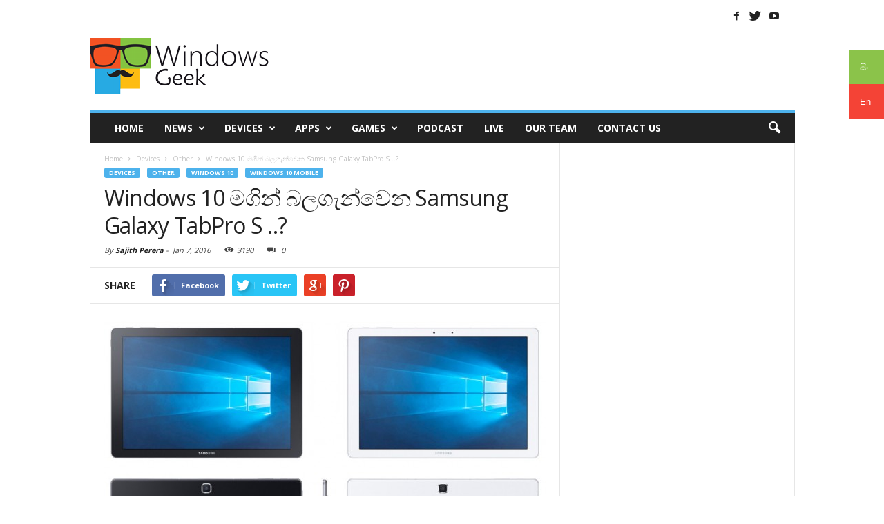

--- FILE ---
content_type: text/html; charset=UTF-8
request_url: https://windowsgeek.lk/windows-10-powered-samsung-galaxy-tabpro-s-leaked/
body_size: 15601
content:
<!doctype html >
<!--[if IE 8]>    <html class="ie8" lang="en"> <![endif]-->
<!--[if IE 9]>    <html class="ie9" lang="en"> <![endif]-->
<!--[if gt IE 8]><!--> <html lang="en-US"> <!--<![endif]-->
<head>
    <title>Windows 10 මගින් බලගැන්වෙන Samsung Galaxy TabPro S ..? | Windows Geek | The Ultimate Geek Hub for Microsoft fans</title>
    <meta charset="UTF-8" />
    <meta http-equiv="Content-Type" content="text/html; charset=UTF-8">
    <meta name="viewport" content="width=device-width, initial-scale=1.0">
    <link rel="pingback" href="https://windowsgeek.lk/xmlrpc.php" />
    <meta name='robots' content='max-image-preview:large' />
	<style>img:is([sizes="auto" i], [sizes^="auto," i]) { contain-intrinsic-size: 3000px 1500px }</style>
	<meta property="og:image" content="https://windowsgeek.lk/wp-content/uploads/2016/01/tpros-930x950.jpg" /><meta name="author" content="Sajith Perera">
<link rel="icon" type="image/png" href="https://windowsgeek.lk/wp-content/uploads/2015/10/favi.png"><link rel='dns-prefetch' href='//fonts.googleapis.com' />
<link rel="alternate" type="application/rss+xml" title="Windows Geek | The Ultimate Geek Hub for Microsoft fans &raquo; Feed" href="https://windowsgeek.lk/feed/" />
<script type="text/javascript">
/* <![CDATA[ */
window._wpemojiSettings = {"baseUrl":"https:\/\/s.w.org\/images\/core\/emoji\/16.0.1\/72x72\/","ext":".png","svgUrl":"https:\/\/s.w.org\/images\/core\/emoji\/16.0.1\/svg\/","svgExt":".svg","source":{"concatemoji":"https:\/\/windowsgeek.lk\/wp-includes\/js\/wp-emoji-release.min.js?ver=6.8.3"}};
/*! This file is auto-generated */
!function(s,n){var o,i,e;function c(e){try{var t={supportTests:e,timestamp:(new Date).valueOf()};sessionStorage.setItem(o,JSON.stringify(t))}catch(e){}}function p(e,t,n){e.clearRect(0,0,e.canvas.width,e.canvas.height),e.fillText(t,0,0);var t=new Uint32Array(e.getImageData(0,0,e.canvas.width,e.canvas.height).data),a=(e.clearRect(0,0,e.canvas.width,e.canvas.height),e.fillText(n,0,0),new Uint32Array(e.getImageData(0,0,e.canvas.width,e.canvas.height).data));return t.every(function(e,t){return e===a[t]})}function u(e,t){e.clearRect(0,0,e.canvas.width,e.canvas.height),e.fillText(t,0,0);for(var n=e.getImageData(16,16,1,1),a=0;a<n.data.length;a++)if(0!==n.data[a])return!1;return!0}function f(e,t,n,a){switch(t){case"flag":return n(e,"\ud83c\udff3\ufe0f\u200d\u26a7\ufe0f","\ud83c\udff3\ufe0f\u200b\u26a7\ufe0f")?!1:!n(e,"\ud83c\udde8\ud83c\uddf6","\ud83c\udde8\u200b\ud83c\uddf6")&&!n(e,"\ud83c\udff4\udb40\udc67\udb40\udc62\udb40\udc65\udb40\udc6e\udb40\udc67\udb40\udc7f","\ud83c\udff4\u200b\udb40\udc67\u200b\udb40\udc62\u200b\udb40\udc65\u200b\udb40\udc6e\u200b\udb40\udc67\u200b\udb40\udc7f");case"emoji":return!a(e,"\ud83e\udedf")}return!1}function g(e,t,n,a){var r="undefined"!=typeof WorkerGlobalScope&&self instanceof WorkerGlobalScope?new OffscreenCanvas(300,150):s.createElement("canvas"),o=r.getContext("2d",{willReadFrequently:!0}),i=(o.textBaseline="top",o.font="600 32px Arial",{});return e.forEach(function(e){i[e]=t(o,e,n,a)}),i}function t(e){var t=s.createElement("script");t.src=e,t.defer=!0,s.head.appendChild(t)}"undefined"!=typeof Promise&&(o="wpEmojiSettingsSupports",i=["flag","emoji"],n.supports={everything:!0,everythingExceptFlag:!0},e=new Promise(function(e){s.addEventListener("DOMContentLoaded",e,{once:!0})}),new Promise(function(t){var n=function(){try{var e=JSON.parse(sessionStorage.getItem(o));if("object"==typeof e&&"number"==typeof e.timestamp&&(new Date).valueOf()<e.timestamp+604800&&"object"==typeof e.supportTests)return e.supportTests}catch(e){}return null}();if(!n){if("undefined"!=typeof Worker&&"undefined"!=typeof OffscreenCanvas&&"undefined"!=typeof URL&&URL.createObjectURL&&"undefined"!=typeof Blob)try{var e="postMessage("+g.toString()+"("+[JSON.stringify(i),f.toString(),p.toString(),u.toString()].join(",")+"));",a=new Blob([e],{type:"text/javascript"}),r=new Worker(URL.createObjectURL(a),{name:"wpTestEmojiSupports"});return void(r.onmessage=function(e){c(n=e.data),r.terminate(),t(n)})}catch(e){}c(n=g(i,f,p,u))}t(n)}).then(function(e){for(var t in e)n.supports[t]=e[t],n.supports.everything=n.supports.everything&&n.supports[t],"flag"!==t&&(n.supports.everythingExceptFlag=n.supports.everythingExceptFlag&&n.supports[t]);n.supports.everythingExceptFlag=n.supports.everythingExceptFlag&&!n.supports.flag,n.DOMReady=!1,n.readyCallback=function(){n.DOMReady=!0}}).then(function(){return e}).then(function(){var e;n.supports.everything||(n.readyCallback(),(e=n.source||{}).concatemoji?t(e.concatemoji):e.wpemoji&&e.twemoji&&(t(e.twemoji),t(e.wpemoji)))}))}((window,document),window._wpemojiSettings);
/* ]]> */
</script>
<style id='wp-emoji-styles-inline-css' type='text/css'>

	img.wp-smiley, img.emoji {
		display: inline !important;
		border: none !important;
		box-shadow: none !important;
		height: 1em !important;
		width: 1em !important;
		margin: 0 0.07em !important;
		vertical-align: -0.1em !important;
		background: none !important;
		padding: 0 !important;
	}
</style>
<link rel='stylesheet' id='wp-block-library-css' href='https://windowsgeek.lk/wp-includes/css/dist/block-library/style.min.css?ver=6.8.3' type='text/css' media='all' />
<style id='classic-theme-styles-inline-css' type='text/css'>
/*! This file is auto-generated */
.wp-block-button__link{color:#fff;background-color:#32373c;border-radius:9999px;box-shadow:none;text-decoration:none;padding:calc(.667em + 2px) calc(1.333em + 2px);font-size:1.125em}.wp-block-file__button{background:#32373c;color:#fff;text-decoration:none}
</style>
<style id='global-styles-inline-css' type='text/css'>
:root{--wp--preset--aspect-ratio--square: 1;--wp--preset--aspect-ratio--4-3: 4/3;--wp--preset--aspect-ratio--3-4: 3/4;--wp--preset--aspect-ratio--3-2: 3/2;--wp--preset--aspect-ratio--2-3: 2/3;--wp--preset--aspect-ratio--16-9: 16/9;--wp--preset--aspect-ratio--9-16: 9/16;--wp--preset--color--black: #000000;--wp--preset--color--cyan-bluish-gray: #abb8c3;--wp--preset--color--white: #ffffff;--wp--preset--color--pale-pink: #f78da7;--wp--preset--color--vivid-red: #cf2e2e;--wp--preset--color--luminous-vivid-orange: #ff6900;--wp--preset--color--luminous-vivid-amber: #fcb900;--wp--preset--color--light-green-cyan: #7bdcb5;--wp--preset--color--vivid-green-cyan: #00d084;--wp--preset--color--pale-cyan-blue: #8ed1fc;--wp--preset--color--vivid-cyan-blue: #0693e3;--wp--preset--color--vivid-purple: #9b51e0;--wp--preset--gradient--vivid-cyan-blue-to-vivid-purple: linear-gradient(135deg,rgba(6,147,227,1) 0%,rgb(155,81,224) 100%);--wp--preset--gradient--light-green-cyan-to-vivid-green-cyan: linear-gradient(135deg,rgb(122,220,180) 0%,rgb(0,208,130) 100%);--wp--preset--gradient--luminous-vivid-amber-to-luminous-vivid-orange: linear-gradient(135deg,rgba(252,185,0,1) 0%,rgba(255,105,0,1) 100%);--wp--preset--gradient--luminous-vivid-orange-to-vivid-red: linear-gradient(135deg,rgba(255,105,0,1) 0%,rgb(207,46,46) 100%);--wp--preset--gradient--very-light-gray-to-cyan-bluish-gray: linear-gradient(135deg,rgb(238,238,238) 0%,rgb(169,184,195) 100%);--wp--preset--gradient--cool-to-warm-spectrum: linear-gradient(135deg,rgb(74,234,220) 0%,rgb(151,120,209) 20%,rgb(207,42,186) 40%,rgb(238,44,130) 60%,rgb(251,105,98) 80%,rgb(254,248,76) 100%);--wp--preset--gradient--blush-light-purple: linear-gradient(135deg,rgb(255,206,236) 0%,rgb(152,150,240) 100%);--wp--preset--gradient--blush-bordeaux: linear-gradient(135deg,rgb(254,205,165) 0%,rgb(254,45,45) 50%,rgb(107,0,62) 100%);--wp--preset--gradient--luminous-dusk: linear-gradient(135deg,rgb(255,203,112) 0%,rgb(199,81,192) 50%,rgb(65,88,208) 100%);--wp--preset--gradient--pale-ocean: linear-gradient(135deg,rgb(255,245,203) 0%,rgb(182,227,212) 50%,rgb(51,167,181) 100%);--wp--preset--gradient--electric-grass: linear-gradient(135deg,rgb(202,248,128) 0%,rgb(113,206,126) 100%);--wp--preset--gradient--midnight: linear-gradient(135deg,rgb(2,3,129) 0%,rgb(40,116,252) 100%);--wp--preset--font-size--small: 13px;--wp--preset--font-size--medium: 20px;--wp--preset--font-size--large: 36px;--wp--preset--font-size--x-large: 42px;--wp--preset--spacing--20: 0.44rem;--wp--preset--spacing--30: 0.67rem;--wp--preset--spacing--40: 1rem;--wp--preset--spacing--50: 1.5rem;--wp--preset--spacing--60: 2.25rem;--wp--preset--spacing--70: 3.38rem;--wp--preset--spacing--80: 5.06rem;--wp--preset--shadow--natural: 6px 6px 9px rgba(0, 0, 0, 0.2);--wp--preset--shadow--deep: 12px 12px 50px rgba(0, 0, 0, 0.4);--wp--preset--shadow--sharp: 6px 6px 0px rgba(0, 0, 0, 0.2);--wp--preset--shadow--outlined: 6px 6px 0px -3px rgba(255, 255, 255, 1), 6px 6px rgba(0, 0, 0, 1);--wp--preset--shadow--crisp: 6px 6px 0px rgba(0, 0, 0, 1);}:where(.is-layout-flex){gap: 0.5em;}:where(.is-layout-grid){gap: 0.5em;}body .is-layout-flex{display: flex;}.is-layout-flex{flex-wrap: wrap;align-items: center;}.is-layout-flex > :is(*, div){margin: 0;}body .is-layout-grid{display: grid;}.is-layout-grid > :is(*, div){margin: 0;}:where(.wp-block-columns.is-layout-flex){gap: 2em;}:where(.wp-block-columns.is-layout-grid){gap: 2em;}:where(.wp-block-post-template.is-layout-flex){gap: 1.25em;}:where(.wp-block-post-template.is-layout-grid){gap: 1.25em;}.has-black-color{color: var(--wp--preset--color--black) !important;}.has-cyan-bluish-gray-color{color: var(--wp--preset--color--cyan-bluish-gray) !important;}.has-white-color{color: var(--wp--preset--color--white) !important;}.has-pale-pink-color{color: var(--wp--preset--color--pale-pink) !important;}.has-vivid-red-color{color: var(--wp--preset--color--vivid-red) !important;}.has-luminous-vivid-orange-color{color: var(--wp--preset--color--luminous-vivid-orange) !important;}.has-luminous-vivid-amber-color{color: var(--wp--preset--color--luminous-vivid-amber) !important;}.has-light-green-cyan-color{color: var(--wp--preset--color--light-green-cyan) !important;}.has-vivid-green-cyan-color{color: var(--wp--preset--color--vivid-green-cyan) !important;}.has-pale-cyan-blue-color{color: var(--wp--preset--color--pale-cyan-blue) !important;}.has-vivid-cyan-blue-color{color: var(--wp--preset--color--vivid-cyan-blue) !important;}.has-vivid-purple-color{color: var(--wp--preset--color--vivid-purple) !important;}.has-black-background-color{background-color: var(--wp--preset--color--black) !important;}.has-cyan-bluish-gray-background-color{background-color: var(--wp--preset--color--cyan-bluish-gray) !important;}.has-white-background-color{background-color: var(--wp--preset--color--white) !important;}.has-pale-pink-background-color{background-color: var(--wp--preset--color--pale-pink) !important;}.has-vivid-red-background-color{background-color: var(--wp--preset--color--vivid-red) !important;}.has-luminous-vivid-orange-background-color{background-color: var(--wp--preset--color--luminous-vivid-orange) !important;}.has-luminous-vivid-amber-background-color{background-color: var(--wp--preset--color--luminous-vivid-amber) !important;}.has-light-green-cyan-background-color{background-color: var(--wp--preset--color--light-green-cyan) !important;}.has-vivid-green-cyan-background-color{background-color: var(--wp--preset--color--vivid-green-cyan) !important;}.has-pale-cyan-blue-background-color{background-color: var(--wp--preset--color--pale-cyan-blue) !important;}.has-vivid-cyan-blue-background-color{background-color: var(--wp--preset--color--vivid-cyan-blue) !important;}.has-vivid-purple-background-color{background-color: var(--wp--preset--color--vivid-purple) !important;}.has-black-border-color{border-color: var(--wp--preset--color--black) !important;}.has-cyan-bluish-gray-border-color{border-color: var(--wp--preset--color--cyan-bluish-gray) !important;}.has-white-border-color{border-color: var(--wp--preset--color--white) !important;}.has-pale-pink-border-color{border-color: var(--wp--preset--color--pale-pink) !important;}.has-vivid-red-border-color{border-color: var(--wp--preset--color--vivid-red) !important;}.has-luminous-vivid-orange-border-color{border-color: var(--wp--preset--color--luminous-vivid-orange) !important;}.has-luminous-vivid-amber-border-color{border-color: var(--wp--preset--color--luminous-vivid-amber) !important;}.has-light-green-cyan-border-color{border-color: var(--wp--preset--color--light-green-cyan) !important;}.has-vivid-green-cyan-border-color{border-color: var(--wp--preset--color--vivid-green-cyan) !important;}.has-pale-cyan-blue-border-color{border-color: var(--wp--preset--color--pale-cyan-blue) !important;}.has-vivid-cyan-blue-border-color{border-color: var(--wp--preset--color--vivid-cyan-blue) !important;}.has-vivid-purple-border-color{border-color: var(--wp--preset--color--vivid-purple) !important;}.has-vivid-cyan-blue-to-vivid-purple-gradient-background{background: var(--wp--preset--gradient--vivid-cyan-blue-to-vivid-purple) !important;}.has-light-green-cyan-to-vivid-green-cyan-gradient-background{background: var(--wp--preset--gradient--light-green-cyan-to-vivid-green-cyan) !important;}.has-luminous-vivid-amber-to-luminous-vivid-orange-gradient-background{background: var(--wp--preset--gradient--luminous-vivid-amber-to-luminous-vivid-orange) !important;}.has-luminous-vivid-orange-to-vivid-red-gradient-background{background: var(--wp--preset--gradient--luminous-vivid-orange-to-vivid-red) !important;}.has-very-light-gray-to-cyan-bluish-gray-gradient-background{background: var(--wp--preset--gradient--very-light-gray-to-cyan-bluish-gray) !important;}.has-cool-to-warm-spectrum-gradient-background{background: var(--wp--preset--gradient--cool-to-warm-spectrum) !important;}.has-blush-light-purple-gradient-background{background: var(--wp--preset--gradient--blush-light-purple) !important;}.has-blush-bordeaux-gradient-background{background: var(--wp--preset--gradient--blush-bordeaux) !important;}.has-luminous-dusk-gradient-background{background: var(--wp--preset--gradient--luminous-dusk) !important;}.has-pale-ocean-gradient-background{background: var(--wp--preset--gradient--pale-ocean) !important;}.has-electric-grass-gradient-background{background: var(--wp--preset--gradient--electric-grass) !important;}.has-midnight-gradient-background{background: var(--wp--preset--gradient--midnight) !important;}.has-small-font-size{font-size: var(--wp--preset--font-size--small) !important;}.has-medium-font-size{font-size: var(--wp--preset--font-size--medium) !important;}.has-large-font-size{font-size: var(--wp--preset--font-size--large) !important;}.has-x-large-font-size{font-size: var(--wp--preset--font-size--x-large) !important;}
:where(.wp-block-post-template.is-layout-flex){gap: 1.25em;}:where(.wp-block-post-template.is-layout-grid){gap: 1.25em;}
:where(.wp-block-columns.is-layout-flex){gap: 2em;}:where(.wp-block-columns.is-layout-grid){gap: 2em;}
:root :where(.wp-block-pullquote){font-size: 1.5em;line-height: 1.6;}
</style>
<link rel='stylesheet' id='google-font-opensans-css' href='https://fonts.googleapis.com/css?family=Open+Sans%3A300%2C400%2C600%2C700&#038;subset=latin%2Ccyrillic-ext%2Cgreek-ext%2Cgreek%2Cvietnamese%2Clatin-ext%2Ccyrillic&#038;ver=6.8.3' type='text/css' media='all' />
<link rel='stylesheet' id='google-roboto-cond-css' href='https://fonts.googleapis.com/css?family=Roboto+Condensed%3A300italic%2C400italic%2C700italic%2C400%2C300%2C700&#038;subset=latin%2Ccyrillic-ext%2Cgreek-ext%2Cgreek%2Cvietnamese%2Clatin-ext%2Ccyrillic&#038;ver=6.8.3' type='text/css' media='all' />
<link rel='stylesheet' id='js_composer_front-css' href='https://windowsgeek.lk/wp-content/plugins/js_composer/assets/css/js_composer.css?ver=4.4.2' type='text/css' media='all' />
<link rel='stylesheet' id='td-theme-css' href='https://windowsgeek.lk/wp-content/themes/Newsmag/style.css?ver=1.6' type='text/css' media='all' />
<script type="text/javascript" src="https://windowsgeek.lk/wp-includes/js/jquery/jquery.min.js?ver=3.7.1" id="jquery-core-js"></script>
<script type="text/javascript" src="https://windowsgeek.lk/wp-includes/js/jquery/jquery-migrate.min.js?ver=3.4.1" id="jquery-migrate-js"></script>
<link rel="https://api.w.org/" href="https://windowsgeek.lk/wp-json/" /><link rel="alternate" title="JSON" type="application/json" href="https://windowsgeek.lk/wp-json/wp/v2/posts/15228" /><link rel="EditURI" type="application/rsd+xml" title="RSD" href="https://windowsgeek.lk/xmlrpc.php?rsd" />
<meta name="generator" content="WordPress 6.8.3" />
<link rel="canonical" href="https://windowsgeek.lk/windows-10-powered-samsung-galaxy-tabpro-s-leaked/" />
<link rel='shortlink' href='https://windowsgeek.lk/?p=15228' />
<link rel="alternate" title="oEmbed (JSON)" type="application/json+oembed" href="https://windowsgeek.lk/wp-json/oembed/1.0/embed?url=https%3A%2F%2Fwindowsgeek.lk%2Fwindows-10-powered-samsung-galaxy-tabpro-s-leaked%2F" />
<link rel="alternate" title="oEmbed (XML)" type="text/xml+oembed" href="https://windowsgeek.lk/wp-json/oembed/1.0/embed?url=https%3A%2F%2Fwindowsgeek.lk%2Fwindows-10-powered-samsung-galaxy-tabpro-s-leaked%2F&#038;format=xml" />
<!--[if lt IE 9]><script src="https://html5shim.googlecode.com/svn/trunk/html5.js"></script><![endif]-->
    <meta name="generator" content="Powered by Visual Composer - drag and drop page builder for WordPress."/>
<!--[if IE 8]><link rel="stylesheet" type="text/css" href="https://windowsgeek.lk/wp-content/plugins/js_composer/assets/css/vc-ie8.css" media="screen"><![endif]-->
<!-- JS generated by theme -->

<script>
    

var td_blocks = []; //here we store all the items for the current page

//td_block class - each ajax block uses a object of this class for requests
function td_block() {
    this.id = '';
    this.block_type = 1; //block type id (1-234 etc)
    this.atts = '';
    this.td_column_number = '';
    this.td_current_page = 1; //
    this.post_count = 0; //from wp
    this.found_posts = 0; //from wp
    this.max_num_pages = 0; //from wp
    this.td_filter_value = ''; //current live filter value
    this.td_filter_ui_uid = ''; //used to select a item from the drop down filter
    this.is_ajax_running = false;
    this.td_user_action = ''; // load more or infinite loader (used by the animation)
    this.header_color = '';
    this.ajax_pagination_infinite_stop = ''; //show load more at page x
}

    
var td_ad_background_click_link="";
var td_ad_background_click_target="";
var td_ajax_url="https://windowsgeek.lk/wp-admin/admin-ajax.php";
var td_get_template_directory_uri="https://windowsgeek.lk/wp-content/themes/Newsmag";
var tds_snap_menu="smart_snap_always";
var tds_logo_on_sticky="";
var tds_header_style="";
var td_search_url="https://windowsgeek.lk/search/";
var td_please_wait="Please wait...";
var td_email_user_pass_incorrect="User or password incorrect!";
var td_email_user_incorrect="Email or username incorrect!";
var td_email_incorrect="Email incorrect!";
var tds_more_articles_on_post_enable="";
var tds_more_articles_on_post_time_to_wait="";
var tds_more_articles_on_post_pages_distance_from_top="0";
var tds_theme_color_site_wide="#4db2ec";
var tds_smart_sidebar="";
var td_magnific_popup_translation_tPrev="Previous (Left arrow key)";
var td_magnific_popup_translation_tNext="Next (Right arrow key)";
var td_magnific_popup_translation_tCounter="%curr% of %total%";
var td_magnific_popup_translation_ajax_tError="The content from %url% could not be loaded.";
var td_magnific_popup_translation_image_tError="The image #%curr% could not be loaded.";
</script>

<script>
  (function(i,s,o,g,r,a,m){i['GoogleAnalyticsObject']=r;i[r]=i[r]||function(){
  (i[r].q=i[r].q||[]).push(arguments)},i[r].l=1*new Date();a=s.createElement(o),
  m=s.getElementsByTagName(o)[0];a.async=1;a.src=g;m.parentNode.insertBefore(a,m)
  })(window,document,'script','//www.google-analytics.com/analytics.js','ga');

  ga('create', 'UA-62895306-1', 'auto');
  ga('send', 'pageview');

</script>    <meta property="fb:app_id" content="1677647429183566">
<meta property="fb:admins" content="100002826872332"/>

<meta property="fb:pages" content="815690461834657" />

</head>


<body data-rsssl=1 class="wp-singular post-template-default single single-post postid-15228 single-format-standard wp-theme-Newsmag windows-10-powered-samsung-galaxy-tabpro-s-leaked wpb-js-composer js-comp-ver-4.4.2 vc_responsive td-full-layout" itemscope="itemscope" itemtype="https://schema.org/WebPage">
<div id="td-outer-wrap">
<!--language switcher starts here-->
<style>
.translate-switch {
    width:50px;
    position:fixed;
    right:0px;
    top:10%;
    z-index:999999;
    cursor:pointer;
}
.translate-switch .to-sinhala a span{
  padding:15px;
  background: #8BC34A;
  color: #fff;
  display: block
}
.translate-switch .to-english a span{
   padding:15px;
  background: #F44336;
  color: #fff;
  display: block
}
</style>
<div class="translate-switch">
    <div class="to-sinhala">
        <a href="https://windowsgeek.lk/">
        <span>
        සිං
        
        </span>
        </a>
    </div>
    <div class="to-english">
        <a href="http://english.windowsgeek.lk">
        <span>
        
        En
        
        </span>
        </a>
    </div>
</div>
<!--language switcher ends here-->

        <div class="td-scroll-up"><i class="td-icon-menu-up"></i></div>

    <div class="td-transition-content-and-menu td-mobile-nav-wrap">
        <div id="td-mobile-nav">
    <!-- mobile menu close -->
    <div class="td-mobile-close">
        <a href="#">CLOSE</a>
        <div class="td-nav-triangle"></div>
    </div>

    <div class="td-mobile-content">
        <div class="menu-main-menu-container"><ul id="menu-main-menu" class=""><li id="menu-item-2115" class="menu-item menu-item-type-post_type menu-item-object-page menu-item-home menu-item-first menu-item-2115"><a href="https://windowsgeek.lk/">Home</a></li>
<li id="menu-item-87" class="menu-item menu-item-type-taxonomy menu-item-object-category menu-item-87"><a href="https://windowsgeek.lk/category/news/">News</a></li>
<li id="menu-item-86" class="menu-item menu-item-type-taxonomy menu-item-object-category current-post-ancestor menu-item-has-children menu-item-86"><a href="https://windowsgeek.lk/category/devices/">Devices</a>
<ul class="sub-menu">
	<li id="menu-item-16474" class="menu-item menu-item-type-taxonomy menu-item-object-category menu-item-16474"><a href="https://windowsgeek.lk/category/devices/iot/">IoT</a></li>
	<li id="menu-item-16473" class="menu-item menu-item-type-taxonomy menu-item-object-category menu-item-16473"><a href="https://windowsgeek.lk/category/devices/hololens/">Hololens</a></li>
	<li id="menu-item-586" class="menu-item menu-item-type-taxonomy menu-item-object-category menu-item-has-children menu-item-586"><a href="https://windowsgeek.lk/category/devices/mobile-phones/">Mobile Phones</a>
	<ul class="sub-menu">
		<li id="menu-item-16475" class="menu-item menu-item-type-taxonomy menu-item-object-category menu-item-16475"><a href="https://windowsgeek.lk/category/devices/mobile-phones/accessories/">Accessories</a></li>
	</ul>
</li>
	<li id="menu-item-16476" class="menu-item menu-item-type-taxonomy menu-item-object-category menu-item-16476"><a href="https://windowsgeek.lk/category/devices/surface/">Surface</a></li>
	<li id="menu-item-588" class="menu-item menu-item-type-taxonomy menu-item-object-category menu-item-588"><a href="https://windowsgeek.lk/category/devices/xbox-devices/">Xbox</a></li>
	<li id="menu-item-587" class="menu-item menu-item-type-taxonomy menu-item-object-category current-post-ancestor current-menu-parent current-post-parent menu-item-587"><a href="https://windowsgeek.lk/category/devices/other/">Other</a></li>
</ul>
</li>
<li id="menu-item-129" class="menu-item menu-item-type-taxonomy menu-item-object-category menu-item-has-children menu-item-129"><a href="https://windowsgeek.lk/category/apps/">Apps</a>
<ul class="sub-menu">
	<li id="menu-item-596" class="menu-item menu-item-type-taxonomy menu-item-object-category current-post-ancestor current-menu-parent current-post-parent menu-item-596"><a href="https://windowsgeek.lk/category/windows-10/">Windows 10</a></li>
	<li id="menu-item-589" class="menu-item menu-item-type-taxonomy menu-item-object-category menu-item-589"><a href="https://windowsgeek.lk/category/apps/windows-phone-apps/">Windows Phone Apps</a></li>
	<li id="menu-item-590" class="menu-item menu-item-type-taxonomy menu-item-object-category menu-item-590"><a href="https://windowsgeek.lk/category/apps/windows-store-apps/">Windows Store Apps</a></li>
</ul>
</li>
<li id="menu-item-131" class="menu-item menu-item-type-taxonomy menu-item-object-category menu-item-has-children menu-item-131"><a href="https://windowsgeek.lk/category/games/">Games</a>
<ul class="sub-menu">
	<li id="menu-item-581" class="menu-item menu-item-type-taxonomy menu-item-object-category menu-item-581"><a href="https://windowsgeek.lk/category/games/pc/">PC</a></li>
	<li id="menu-item-582" class="menu-item menu-item-type-taxonomy menu-item-object-category menu-item-582"><a href="https://windowsgeek.lk/category/games/playstation/">PlayStation</a></li>
	<li id="menu-item-583" class="menu-item menu-item-type-taxonomy menu-item-object-category menu-item-583"><a href="https://windowsgeek.lk/category/games/windows-8/">Windows 8</a></li>
	<li id="menu-item-584" class="menu-item menu-item-type-taxonomy menu-item-object-category menu-item-584"><a href="https://windowsgeek.lk/category/games/windows-phone/">Windows Phone</a></li>
	<li id="menu-item-585" class="menu-item menu-item-type-taxonomy menu-item-object-category menu-item-585"><a href="https://windowsgeek.lk/category/games/xbox/">Xbox</a></li>
</ul>
</li>
<li id="menu-item-535" class="menu-item menu-item-type-post_type menu-item-object-page menu-item-535"><a href="https://windowsgeek.lk/podcast/">Podcast</a></li>
<li id="menu-item-1289" class="menu-item menu-item-type-post_type menu-item-object-page menu-item-1289"><a href="https://windowsgeek.lk/live-blog/">Live</a></li>
<li id="menu-item-14063" class="menu-item menu-item-type-post_type menu-item-object-page menu-item-14063"><a href="https://windowsgeek.lk/meet-the-team/" title="Meet Our Team">Our Team</a></li>
<li id="menu-item-2143" class="menu-item menu-item-type-post_type menu-item-object-page menu-item-2143"><a href="https://windowsgeek.lk/contact-geeks/">Contact Us</a></li>
</ul></div>    </div>
</div>    </div>

        <div class="td-transition-content-and-menu td-content-wrap">



<!--
Header style 1
-->

<div class="td-header-container td-header-wrap td-header-style-1">
    <div class="td-header-row td-header-top-menu">
        
<div class="td-header-sp-top-menu">

    </div>
                <div class="td-header-sp-top-widget">
            <span class="td-social-icon-wrap"><a target="_blank" href="https://www.facebook.com/windowsgeeksl" title="Facebook"><i class="td-icon-font td-icon-facebook"></i></a></span><span class="td-social-icon-wrap"><a target="_blank" href="https://twitter.com/wingeeklk" title="Twitter"><i class="td-icon-font td-icon-twitter"></i></a></span><span class="td-social-icon-wrap"><a target="_blank" href="https://www.youtube.com/channel/UCXxWEFtUL11uIDzGIzfpZ8Q/" title="Youtube"><i class="td-icon-font td-icon-youtube"></i></a></span>        </div>
        </div>


    <div class="td-header-row td-header-header">
        <div class="td-header-sp-logo">
                <a itemprop="url" href="https://windowsgeek.lk/">
        <img class="td-retina-data" data-retina="https://windowsgeek.lk/wp-content/uploads/2016/01/logo.png" src="https://windowsgeek.lk/wp-content/uploads/2016/04/logo11.png" alt="windowsgeek logo" title="windowsgeek logo"/>
    </a>
    <meta itemprop="name" content="Windows Geek | The Ultimate Geek Hub for Microsoft fans">
        </div>
        <div class="td-header-sp-ads">
            
<div class="td-header-ad-wrap  td-ad-m td-ad-tp td-ad-p">
    <div class="td-a-rec td-a-rec-id-header "><script type="text/javascript" src="https://backend-ssp.adstudio.cloud/?c=b&m=s&placementId=1546"></script></div>

</div>        </div>
    </div>
    <div class="td-header-menu-wrap">
        <div class="td-header-row td-header-border td-header-main-menu">
            <div id="td-header-menu" role="navigation" itemscope="itemscope" itemtype="https://schema.org/SiteNavigationElement">
    <div id="td-top-mobile-toggle"><a href="#"><i class="td-icon-font td-icon-mobile"></i></a></div>
    <div class="td-main-menu-logo">
            <a itemprop="url" href="https://windowsgeek.lk/">
        <img class="td-retina-data" data-retina="https://windowsgeek.lk/wp-content/uploads/2016/01/mobilogoret.png" src="https://windowsgeek.lk/wp-content/uploads/2016/01/logomobi.png" alt="windowsgeek logo" title="windowsgeek logo"/>
    </a>
    <meta itemprop="name" content="Windows Geek | The Ultimate Geek Hub for Microsoft fans">
    </div>
    <div class="menu-main-menu-container"><ul id="menu-main-menu-1" class="sf-menu"><li class="menu-item menu-item-type-post_type menu-item-object-page menu-item-home menu-item-first td-menu-item td-normal-menu menu-item-2115"><a href="https://windowsgeek.lk/">Home</a></li>
<li class="menu-item menu-item-type-taxonomy menu-item-object-category td-menu-item td-mega-menu menu-item-87"><a href="https://windowsgeek.lk/category/news/">News</a>
<ul class="sub-menu">
	<li id="menu-item-0" class="menu-item-0"><div class="td-container-border"><div class="td-mega-grid"><script>var block_td_uid_1_696ec8ab31ae8 = new td_block();
block_td_uid_1_696ec8ab31ae8.id = "td_uid_1_696ec8ab31ae8";
block_td_uid_1_696ec8ab31ae8.atts = '{"limit":"5","td_column_number":3,"ajax_pagination":"next_prev","category_id":"11","show_child_cat":"5","td_ajax_filter_type":"td_category_ids_filter","class":"td_block_id_218446277 td_uid_1_696ec8ab31ae8_rand"}';
block_td_uid_1_696ec8ab31ae8.td_column_number = "3";
block_td_uid_1_696ec8ab31ae8.block_type = "td_block_mega_menu";
block_td_uid_1_696ec8ab31ae8.post_count = "5";
block_td_uid_1_696ec8ab31ae8.found_posts = "360";
block_td_uid_1_696ec8ab31ae8.max_num_pages = "72";
block_td_uid_1_696ec8ab31ae8.header_color = "";
block_td_uid_1_696ec8ab31ae8.ajax_pagination_infinite_stop = "";
td_blocks.push(block_td_uid_1_696ec8ab31ae8);
</script><div class="td_block_wrap td_block_mega_menu td_block_id_218446277 td_uid_1_696ec8ab31ae8_rand  td-no-subcats td-pb-border-top"><div id=td_uid_1_696ec8ab31ae8 class="td_block_inner"><div class="td-mega-row"><div class="td-mega-span">
        <div class="td_mod_mega_menu">
            <div class="td-module-image">
                <div class="td-module-thumb"><a href="https://windowsgeek.lk/microsoft-buys-linkedin-for-26-2-billion/" rel="bookmark" title="Microsoft සමාගම LinkedIn ඩොලර් බිලියන 26.2 කට පවරා ගනියි."><img width="180" height="135" itemprop="image" class="entry-thumb" src="https://windowsgeek.lk/wp-content/uploads/2016/06/378330-180x135.jpeg" alt="" title="Microsoft සමාගම LinkedIn ඩොලර් බිලියන 26.2 කට පවරා ගනියි."/></a></div>                            </div>

            <div class="item-details">
                <h3 itemprop="name" class="entry-title td-module-title"><a itemprop="url" href="https://windowsgeek.lk/microsoft-buys-linkedin-for-26-2-billion/" rel="bookmark" title="Microsoft සමාගම LinkedIn ඩොලර් බිලියන 26.2 කට පවරා ගනියි.">Microsoft සමාගම LinkedIn ඩොලර් බිලියන 26.2 කට පවරා ගනියි.</a></h3>            </div>
        </div>
        </div><div class="td-mega-span">
        <div class="td_mod_mega_menu">
            <div class="td-module-image">
                <div class="td-module-thumb"><a href="https://windowsgeek.lk/onedrive-15gb-space-after-31st-of-january/" rel="bookmark" title="OneDrive 15GB අවකාශය ජනවාරි 31 ට පසුවත් භාවිතා කරන්නට අවස්ථාවක් !!"><img width="180" height="135" itemprop="image" class="entry-thumb" src="https://windowsgeek.lk/wp-content/uploads/2015/12/onedrive-180x135.jpg" alt="" title="OneDrive 15GB අවකාශය ජනවාරි 31 ට පසුවත් භාවිතා කරන්නට අවස්ථාවක් !!"/></a></div>                            </div>

            <div class="item-details">
                <h3 itemprop="name" class="entry-title td-module-title"><a itemprop="url" href="https://windowsgeek.lk/onedrive-15gb-space-after-31st-of-january/" rel="bookmark" title="OneDrive 15GB අවකාශය ජනවාරි 31 ට පසුවත් භාවිතා කරන්නට අවස්ථාවක් !!">OneDrive 15GB අවකාශය ජනවාරි 31 ට පසුවත් භාවිතා කරන්නට අවස්ථාවක් !!</a></h3>            </div>
        </div>
        </div><div class="td-mega-span">
        <div class="td_mod_mega_menu">
            <div class="td-module-image">
                <div class="td-module-thumb"><a href="https://windowsgeek.lk/azure-fundamentals-part-01/" rel="bookmark" title="Azure Fundamentals (Azure මූලිකාංග )- 1 කොටස"><img width="180" height="135" itemprop="image" class="entry-thumb" src="https://windowsgeek.lk/wp-content/uploads/2021/02/Blue-Cloud-Computing-Computer-Technology-Presentation-180x135.png" alt="" title="Azure Fundamentals (Azure මූලිකාංග )- 1 කොටස"/></a></div>                            </div>

            <div class="item-details">
                <h3 itemprop="name" class="entry-title td-module-title"><a itemprop="url" href="https://windowsgeek.lk/azure-fundamentals-part-01/" rel="bookmark" title="Azure Fundamentals (Azure මූලිකාංග )- 1 කොටස">Azure Fundamentals (Azure මූලිකාංග )- 1 කොටස</a></h3>            </div>
        </div>
        </div><div class="td-mega-span">
        <div class="td_mod_mega_menu">
            <div class="td-module-image">
                <div class="td-module-thumb"><a href="https://windowsgeek.lk/microsoft-teams-appsource/" rel="bookmark" title="Microsoft teams වැඩි දියුණු කරමින් AppSource වෙත එක් කරන SharePoint Framework 1.11"><img width="180" height="135" itemprop="image" class="entry-thumb" src="https://windowsgeek.lk/wp-content/uploads/2020/07/Screenshot-490-180x135.png" alt="" title="Microsoft teams වැඩි දියුණු කරමින් AppSource වෙත එක් කරන SharePoint Framework 1.11"/></a></div>                            </div>

            <div class="item-details">
                <h3 itemprop="name" class="entry-title td-module-title"><a itemprop="url" href="https://windowsgeek.lk/microsoft-teams-appsource/" rel="bookmark" title="Microsoft teams වැඩි දියුණු කරමින් AppSource වෙත එක් කරන SharePoint Framework 1.11">Microsoft teams වැඩි දියුණු කරමින් AppSource වෙත එක් කරන SharePoint Framework 1.11</a></h3>            </div>
        </div>
        </div><div class="td-mega-span">
        <div class="td_mod_mega_menu">
            <div class="td-module-image">
                <div class="td-module-thumb"><a href="https://windowsgeek.lk/msteams-windowsoffice-channel/" rel="bookmark" title="Microsoft  Teams windows/office channel වෙත මාරු වීමට සැරසෙයි"><img width="180" height="135" itemprop="image" class="entry-thumb" src="https://windowsgeek.lk/wp-content/uploads/2020/06/Screenshot-463-180x135.png" alt="" title="Microsoft  Teams windows/office channel වෙත මාරු වීමට සැරසෙයි"/></a></div>                            </div>

            <div class="item-details">
                <h3 itemprop="name" class="entry-title td-module-title"><a itemprop="url" href="https://windowsgeek.lk/msteams-windowsoffice-channel/" rel="bookmark" title="Microsoft  Teams windows/office channel වෙත මාරු වීමට සැරසෙයි">Microsoft  Teams windows/office channel වෙත මාරු වීමට සැරසෙයි</a></h3>            </div>
        </div>
        </div></div></div><div class="td-next-prev-wrap"><a href="#" class="td-ajax-prev-page ajax-page-disabled" id="prev-page-td_uid_1_696ec8ab31ae8" data-td_block_id="td_uid_1_696ec8ab31ae8"><i class="td-icon-font td-icon-menu-left"></i></a><a href="#"  class="td-ajax-next-page" id="next-page-td_uid_1_696ec8ab31ae8" data-td_block_id="td_uid_1_696ec8ab31ae8"><i class="td-icon-font td-icon-menu-right"></i></a></div><div class="clearfix"></div></div> <!-- ./block1 --></div></div></li>
</ul>
</li>
<li class="menu-item menu-item-type-taxonomy menu-item-object-category current-post-ancestor menu-item-has-children td-menu-item td-normal-menu menu-item-86"><a href="https://windowsgeek.lk/category/devices/">Devices</a>
<ul class="sub-menu">
	<li class="menu-item menu-item-type-taxonomy menu-item-object-category td-menu-item td-normal-menu menu-item-16474"><a href="https://windowsgeek.lk/category/devices/iot/">IoT</a></li>
	<li class="menu-item menu-item-type-taxonomy menu-item-object-category td-menu-item td-normal-menu menu-item-16473"><a href="https://windowsgeek.lk/category/devices/hololens/">Hololens</a></li>
	<li class="menu-item menu-item-type-taxonomy menu-item-object-category menu-item-has-children td-menu-item td-normal-menu menu-item-586"><a href="https://windowsgeek.lk/category/devices/mobile-phones/">Mobile Phones</a>
	<ul class="sub-menu">
		<li class="menu-item menu-item-type-taxonomy menu-item-object-category td-menu-item td-normal-menu menu-item-16475"><a href="https://windowsgeek.lk/category/devices/mobile-phones/accessories/">Accessories</a></li>
	</ul>
</li>
	<li class="menu-item menu-item-type-taxonomy menu-item-object-category td-menu-item td-normal-menu menu-item-16476"><a href="https://windowsgeek.lk/category/devices/surface/">Surface</a></li>
	<li class="menu-item menu-item-type-taxonomy menu-item-object-category td-menu-item td-normal-menu menu-item-588"><a href="https://windowsgeek.lk/category/devices/xbox-devices/">Xbox</a></li>
	<li class="menu-item menu-item-type-taxonomy menu-item-object-category current-post-ancestor current-menu-parent current-post-parent td-menu-item td-normal-menu menu-item-587"><a href="https://windowsgeek.lk/category/devices/other/">Other</a></li>
</ul>
</li>
<li class="menu-item menu-item-type-taxonomy menu-item-object-category menu-item-has-children td-menu-item td-normal-menu menu-item-129"><a href="https://windowsgeek.lk/category/apps/">Apps</a>
<ul class="sub-menu">
	<li class="menu-item menu-item-type-taxonomy menu-item-object-category current-post-ancestor current-menu-parent current-post-parent td-menu-item td-mega-menu menu-item-596"><a href="https://windowsgeek.lk/category/windows-10/">Windows 10</a>
	<ul class="sub-menu">
		<li class="menu-item-0"><div class="td-container-border"><div class="td-mega-grid"><script>var block_td_uid_2_696ec8ab3327e = new td_block();
block_td_uid_2_696ec8ab3327e.id = "td_uid_2_696ec8ab3327e";
block_td_uid_2_696ec8ab3327e.atts = '{"limit":"5","td_column_number":3,"ajax_pagination":"next_prev","category_id":"52","show_child_cat":"5","td_ajax_filter_type":"td_category_ids_filter","class":"td_block_id_4060114715 td_uid_2_696ec8ab3327e_rand"}';
block_td_uid_2_696ec8ab3327e.td_column_number = "3";
block_td_uid_2_696ec8ab3327e.block_type = "td_block_mega_menu";
block_td_uid_2_696ec8ab3327e.post_count = "5";
block_td_uid_2_696ec8ab3327e.found_posts = "224";
block_td_uid_2_696ec8ab3327e.max_num_pages = "45";
block_td_uid_2_696ec8ab3327e.header_color = "";
block_td_uid_2_696ec8ab3327e.ajax_pagination_infinite_stop = "";
td_blocks.push(block_td_uid_2_696ec8ab3327e);
</script><div class="td_block_wrap td_block_mega_menu td_block_id_4060114715 td_uid_2_696ec8ab3327e_rand  td-no-subcats td-pb-border-top"><div id=td_uid_2_696ec8ab3327e class="td_block_inner"><div class="td-mega-row"><div class="td-mega-span">
        <div class="td_mod_mega_menu">
            <div class="td-module-image">
                <div class="td-module-thumb"><a href="https://windowsgeek.lk/wallpapers-windows-spotlight-lockscreen-imag/" rel="bookmark" title="Wallpapers විදියට භාවිත කිරීමට Windows Spotlight lockscreen images සුරකින්නේ මෙහෙමයි."><img width="180" height="135" itemprop="image" class="entry-thumb" src="https://windowsgeek.lk/wp-content/uploads/2015/12/spotlight91-180x135.png" alt="" title="Wallpapers විදියට භාවිත කිරීමට Windows Spotlight lockscreen images සුරකින්නේ මෙහෙමයි."/></a></div>                            </div>

            <div class="item-details">
                <h3 itemprop="name" class="entry-title td-module-title"><a itemprop="url" href="https://windowsgeek.lk/wallpapers-windows-spotlight-lockscreen-imag/" rel="bookmark" title="Wallpapers විදියට භාවිත කිරීමට Windows Spotlight lockscreen images සුරකින්නේ මෙහෙමයි.">Wallpapers විදියට භාවිත කිරීමට Windows Spotlight lockscreen images සුරකින්නේ මෙහෙමයි.</a></h3>            </div>
        </div>
        </div><div class="td-mega-span">
        <div class="td_mod_mega_menu">
            <div class="td-module-image">
                <div class="td-module-thumb"><a href="https://windowsgeek.lk/how-change-windows-10-computer-goes-sleep/" rel="bookmark" title="Windows 10 පරිගණකයේ sleep option එකෙන් හරියට වැඩ ගනිමු."><img width="180" height="135" itemprop="image" class="entry-thumb" src="https://windowsgeek.lk/wp-content/uploads/2017/11/image-01-180x135.jpg" alt="" title="Windows 10 පරිගණකයේ sleep option එකෙන් හරියට වැඩ ගනිමු."/></a></div>                            </div>

            <div class="item-details">
                <h3 itemprop="name" class="entry-title td-module-title"><a itemprop="url" href="https://windowsgeek.lk/how-change-windows-10-computer-goes-sleep/" rel="bookmark" title="Windows 10 පරිගණකයේ sleep option එකෙන් හරියට වැඩ ගනිමු.">Windows 10 පරිගණකයේ sleep option එකෙන් හරියට වැඩ ගනිමු.</a></h3>            </div>
        </div>
        </div><div class="td-mega-span">
        <div class="td_mod_mega_menu">
            <div class="td-module-image">
                <div class="td-module-thumb"><a href="https://windowsgeek.lk/what-is-this-iot/" rel="bookmark" title="මොනවද මේ IoT ?"><img width="180" height="135" itemprop="image" class="entry-thumb" src="https://windowsgeek.lk/wp-content/uploads/2015/10/Windows-IoT-180x135.jpg" alt="" title="මොනවද මේ IoT ?"/></a></div>                            </div>

            <div class="item-details">
                <h3 itemprop="name" class="entry-title td-module-title"><a itemprop="url" href="https://windowsgeek.lk/what-is-this-iot/" rel="bookmark" title="මොනවද මේ IoT ?">මොනවද මේ IoT ?</a></h3>            </div>
        </div>
        </div><div class="td-mega-span">
        <div class="td_mod_mega_menu">
            <div class="td-module-image">
                <div class="td-module-thumb"><a href="https://windowsgeek.lk/%e0%b6%94%e0%b6%ba%e0%b7%8f%e0%b6%9c%e0%b7%9a-pc-%e0%b6%91%e0%b6%9a%e0%b6%a7%e0%b6%ad%e0%b7%8a-finger-print-lock-%e0%b6%91%e0%b6%9a%e0%b6%9a%e0%b7%8a-%e0%b6%af%e0%b7%8f%e0%b6%9c%e0%b6%b8%e0%b7%94/" rel="bookmark" title="ඔයාගේ PC එකටත් fingerprint lock එකක් දාගමුද?"><img width="180" height="135" itemprop="image" class="entry-thumb" src="https://windowsgeek.lk/wp-content/uploads/2019/02/featured-img-180x135.jpg" alt="" title="ඔයාගේ PC එකටත් fingerprint lock එකක් දාගමුද?"/></a></div>                            </div>

            <div class="item-details">
                <h3 itemprop="name" class="entry-title td-module-title"><a itemprop="url" href="https://windowsgeek.lk/%e0%b6%94%e0%b6%ba%e0%b7%8f%e0%b6%9c%e0%b7%9a-pc-%e0%b6%91%e0%b6%9a%e0%b6%a7%e0%b6%ad%e0%b7%8a-finger-print-lock-%e0%b6%91%e0%b6%9a%e0%b6%9a%e0%b7%8a-%e0%b6%af%e0%b7%8f%e0%b6%9c%e0%b6%b8%e0%b7%94/" rel="bookmark" title="ඔයාගේ PC එකටත් fingerprint lock එකක් දාගමුද?">ඔයාගේ PC එකටත් fingerprint lock එකක් දාගමුද?</a></h3>            </div>
        </div>
        </div><div class="td-mega-span">
        <div class="td_mod_mega_menu">
            <div class="td-module-image">
                <div class="td-module-thumb"><a href="https://windowsgeek.lk/windows-10-mobile-%e0%b7%84%e0%b7%92-%e0%b6%85%e0%b7%80%e0%b7%83%e0%b7%8f%e0%b6%b1%e0%b6%ba-%e0%b6%b8%e0%b7%9a-%e0%b6%af%e0%b7%99%e0%b7%83%e0%b7%90%e0%b6%b8%e0%b7%8a%e0%b6%b6%e0%b6%bb%e0%b6%ba/" rel="bookmark" title="Windows 10 mobile හි අවසානය මේ දෙසැම්බරයේ..!"><img width="180" height="135" itemprop="image" class="entry-thumb" src="https://windowsgeek.lk/wp-content/uploads/2019/01/image2-180x135.jpg" alt="" title="Windows 10 mobile හි අවසානය මේ දෙසැම්බරයේ..!"/></a></div>                            </div>

            <div class="item-details">
                <h3 itemprop="name" class="entry-title td-module-title"><a itemprop="url" href="https://windowsgeek.lk/windows-10-mobile-%e0%b7%84%e0%b7%92-%e0%b6%85%e0%b7%80%e0%b7%83%e0%b7%8f%e0%b6%b1%e0%b6%ba-%e0%b6%b8%e0%b7%9a-%e0%b6%af%e0%b7%99%e0%b7%83%e0%b7%90%e0%b6%b8%e0%b7%8a%e0%b6%b6%e0%b6%bb%e0%b6%ba/" rel="bookmark" title="Windows 10 mobile හි අවසානය මේ දෙසැම්බරයේ..!">Windows 10 mobile හි අවසානය මේ දෙසැම්බරයේ..!</a></h3>            </div>
        </div>
        </div></div></div><div class="td-next-prev-wrap"><a href="#" class="td-ajax-prev-page ajax-page-disabled" id="prev-page-td_uid_2_696ec8ab3327e" data-td_block_id="td_uid_2_696ec8ab3327e"><i class="td-icon-font td-icon-menu-left"></i></a><a href="#"  class="td-ajax-next-page" id="next-page-td_uid_2_696ec8ab3327e" data-td_block_id="td_uid_2_696ec8ab3327e"><i class="td-icon-font td-icon-menu-right"></i></a></div><div class="clearfix"></div></div> <!-- ./block1 --></div></div></li>
	</ul>
</li>
	<li class="menu-item menu-item-type-taxonomy menu-item-object-category td-menu-item td-normal-menu menu-item-589"><a href="https://windowsgeek.lk/category/apps/windows-phone-apps/">Windows Phone Apps</a></li>
	<li class="menu-item menu-item-type-taxonomy menu-item-object-category td-menu-item td-normal-menu menu-item-590"><a href="https://windowsgeek.lk/category/apps/windows-store-apps/">Windows Store Apps</a></li>
</ul>
</li>
<li class="menu-item menu-item-type-taxonomy menu-item-object-category menu-item-has-children td-menu-item td-normal-menu menu-item-131"><a href="https://windowsgeek.lk/category/games/">Games</a>
<ul class="sub-menu">
	<li class="menu-item menu-item-type-taxonomy menu-item-object-category td-menu-item td-normal-menu menu-item-581"><a href="https://windowsgeek.lk/category/games/pc/">PC</a></li>
	<li class="menu-item menu-item-type-taxonomy menu-item-object-category td-menu-item td-normal-menu menu-item-582"><a href="https://windowsgeek.lk/category/games/playstation/">PlayStation</a></li>
	<li class="menu-item menu-item-type-taxonomy menu-item-object-category td-menu-item td-normal-menu menu-item-583"><a href="https://windowsgeek.lk/category/games/windows-8/">Windows 8</a></li>
	<li class="menu-item menu-item-type-taxonomy menu-item-object-category td-menu-item td-normal-menu menu-item-584"><a href="https://windowsgeek.lk/category/games/windows-phone/">Windows Phone</a></li>
	<li class="menu-item menu-item-type-taxonomy menu-item-object-category td-menu-item td-normal-menu menu-item-585"><a href="https://windowsgeek.lk/category/games/xbox/">Xbox</a></li>
</ul>
</li>
<li class="menu-item menu-item-type-post_type menu-item-object-page td-menu-item td-normal-menu menu-item-535"><a href="https://windowsgeek.lk/podcast/">Podcast</a></li>
<li class="menu-item menu-item-type-post_type menu-item-object-page td-menu-item td-normal-menu menu-item-1289"><a href="https://windowsgeek.lk/live-blog/">Live</a></li>
<li class="menu-item menu-item-type-post_type menu-item-object-page td-menu-item td-normal-menu menu-item-14063"><a title="Meet Our Team" href="https://windowsgeek.lk/meet-the-team/">Our Team</a></li>
<li class="menu-item menu-item-type-post_type menu-item-object-page td-menu-item td-normal-menu menu-item-2143"><a href="https://windowsgeek.lk/contact-geeks/">Contact Us</a></li>
</ul></div></div>

<div class="td-search-wrapper">
    <div id="td-top-search">
        <!-- Search -->
        <div class="header-search-wrap">
            <div class="dropdown header-search">
                <a id="td-header-search-button" href="#" role="button" class="dropdown-toggle " data-toggle="dropdown"><i class="td-icon-search"></i></a>
            </div>
        </div>
    </div>
</div>

<div class="header-search-wrap">
	<div class="dropdown header-search">
		<div class="dropdown-menu" aria-labelledby="td-header-search-button">
			<form role="search" method="get" class="td-search-form" action="https://windowsgeek.lk/">
				<div class="td-head-form-search-wrap">
					<input class="needsclick" id="td-header-search" type="text" value="" name="s" autocomplete="off" /><input class="wpb_button wpb_btn-inverse btn" type="submit" id="td-header-search-top" value="Search" />
				</div>
			</form>
			<div id="td-aj-search"></div>
		</div>
	</div>
</div>        </div>
    </div>
</div>
    <div class="td-container td-post-template-default">
        <div class="td-container-border">
            <div class="td-pb-row">
                                            <div class="td-pb-span8 td-main-content" role="main" itemprop="mainContentOfPage" itemscope="itemscope" itemtype="https://schema.org/Blog">
                                <div class="td-ss-main-content">
                                    

    <article id="post-15228" class="post-15228 post type-post status-publish format-standard has-post-thumbnail hentry category-other category-windows-10 category-windows-10-mobile tag-galaxytabpros tag-samsung tag-windows10" itemscope itemtype="https://schema.org/Article">
        <div class="td-post-header td-pb-padding-side">
            <div class="entry-crumbs"><span itemscope itemtype="http://data-vocabulary.org/Breadcrumb"><a title="" class="entry-crumb" itemprop="url" href="https://windowsgeek.lk/"><span itemprop="title">Home</span></a></span> <i class="td-icon-right td-bread-sep"></i> <span itemscope itemtype="http://data-vocabulary.org/Breadcrumb"><a title="View all posts in Devices" class="entry-crumb" itemprop="url" href="https://windowsgeek.lk/category/devices/"><span itemprop="title">Devices</span></a></span> <i class="td-icon-right td-bread-sep"></i> <span itemscope itemtype="http://data-vocabulary.org/Breadcrumb"><a title="View all posts in Other" class="entry-crumb" itemprop="url" href="https://windowsgeek.lk/category/devices/other/"><span itemprop="title">Other</span></a></span> <i class="td-icon-right td-bread-sep"></i> <span itemscope itemtype="http://data-vocabulary.org/Breadcrumb"><meta itemprop="title" content = "Windows 10 මගින් බලගැන්වෙන Samsung Galaxy TabPro S ..?">Windows 10 මගින් බලගැන්වෙන Samsung Galaxy TabPro S ..?</span></div>
            <ul class="td-category"><li class="entry-category"><a  href="https://windowsgeek.lk/category/devices/">Devices</a></li><li class="entry-category"><a  href="https://windowsgeek.lk/category/devices/other/">Other</a></li><li class="entry-category"><a  href="https://windowsgeek.lk/category/windows-10/">Windows 10</a></li><li class="entry-category"><a  href="https://windowsgeek.lk/category/windows-10-mobile/">Windows 10 Mobile</a></li></ul>
            <header>
                <h1 itemprop="name" class="entry-title">Windows 10 මගින් බලගැන්වෙන Samsung Galaxy TabPro S ..?</h1>

                

                <div class="meta-info">

                    <div class="td-post-author-name">By <a itemprop="author" href="https://windowsgeek.lk/author/sajith-perera/">Sajith Perera</a> - </div>                    <div class="td-post-date"><time  itemprop="dateCreated" class="entry-date updated td-module-date" datetime="2016-01-07T18:18:42+00:00" >Jan 7, 2016</time><meta itemprop="interactionCount" content="UserComments:0"/></div>                    <div class="td-post-views"><i class="td-icon-views"></i><span class="td-nr-views-15228">3190</span></div>                    <div class="td-post-comments"><a href="https://windowsgeek.lk/windows-10-powered-samsung-galaxy-tabpro-s-leaked/#respond"><i class="td-icon-comments"></i>0</a></div>                </div>
            </header>


        </div>

        <div class="td-post-sharing td-post-sharing-top td-pb-padding-side"><span class="td-post-share-title">SHARE</span>
				<div class="td-default-sharing ">
		            <a class="td-social-sharing-buttons td-social-facebook" href="https://www.facebook.com/sharer.php?u=https%3A%2F%2Fwindowsgeek.lk%2Fwindows-10-powered-samsung-galaxy-tabpro-s-leaked%2F" onclick="window.open(this.href, 'mywin','left=50,top=50,width=600,height=350,toolbar=0'); return false;"><div class="td-sp td-sp-facebook"></div><div class="td-social-but-text">Facebook</div></a>
		            <a class="td-social-sharing-buttons td-social-twitter" href="https://twitter.com/intent/tweet?text=Windows+10+%E0%B6%B8%E0%B6%9C%E0%B7%92%E0%B6%B1%E0%B7%8A+%E0%B6%B6%E0%B6%BD%E0%B6%9C%E0%B7%90%E0%B6%B1%E0%B7%8A%E0%B7%80%E0%B7%99%E0%B6%B1+Samsung+Galaxy+TabPro+S+..%3F&url=https%3A%2F%2Fwindowsgeek.lk%2Fwindows-10-powered-samsung-galaxy-tabpro-s-leaked%2F&via=Windows+Geek+%7C+The+Ultimate+Geek+Hub+for+Microsoft+fans"  ><div class="td-sp td-sp-twitter"></div><div class="td-social-but-text">Twitter</div></a>
		            <a class="td-social-sharing-buttons td-social-google" href="https://plus.google.com/share?url=https://windowsgeek.lk/windows-10-powered-samsung-galaxy-tabpro-s-leaked/" onclick="window.open(this.href, 'mywin','left=50,top=50,width=600,height=350,toolbar=0'); return false;"><div class="td-sp td-sp-googleplus"></div></a>
		            <a class="td-social-sharing-buttons td-social-pinterest" href="https://pinterest.com/pin/create/button/?url=https://windowsgeek.lk/windows-10-powered-samsung-galaxy-tabpro-s-leaked/&amp;media=https://windowsgeek.lk/wp-content/uploads/2016/01/tpros-930x950.jpg" onclick="window.open(this.href, 'mywin','left=50,top=50,width=600,height=350,toolbar=0'); return false;"><div class="td-sp td-sp-pinterest"></div></a>
	            </div></div>

        <div class="td-post-content td-pb-padding-side">

        <div class="td-post-featured-image"><a href="https://windowsgeek.lk/wp-content/uploads/2016/01/tpros-930x950.jpg" data-caption=""><img width="640" height="654" itemprop="image" class="entry-thumb td-modal-image" src="https://windowsgeek.lk/wp-content/uploads/2016/01/tpros-930x950-640x654.jpg" alt="" title="tpros-930x950"/></a></div>
        <div class="td-a-rec td-a-rec-id-content_inline "><script type="text/javascript" src="https://backend-ssp.adstudio.cloud/?c=b&m=s&placementId=1795"></script></div><p>Samsung TabPro S හි ඡායාරූප කිහිපයක් Evan Blass AKA විසින් Twitter හරහා නිකුත් කර තිබෙනවා.</p>
<p><img fetchpriority="high" decoding="async" class="alignnone wp-image-15230" src="https://windowsgeek.lk/wp-content/uploads/2016/01/tpros-930x950-294x300.jpg" alt="tpros-930x950" width="418" height="427" srcset="https://windowsgeek.lk/wp-content/uploads/2016/01/tpros-930x950-294x300.jpg 294w, https://windowsgeek.lk/wp-content/uploads/2016/01/tpros-930x950-768x785.jpg 768w, https://windowsgeek.lk/wp-content/uploads/2016/01/tpros-930x950-411x420.jpg 411w, https://windowsgeek.lk/wp-content/uploads/2016/01/tpros-930x950-640x654.jpg 640w, https://windowsgeek.lk/wp-content/uploads/2016/01/tpros-930x950-681x696.jpg 681w, https://windowsgeek.lk/wp-content/uploads/2016/01/tpros-930x950.jpg 930w" sizes="(max-width: 418px) 100vw, 418px" /></p>
<p>තවමත් එහි තාක්ෂණික විශේෂාංග නිකුත් වී නොතිබුණත් එය Windows 10 මගින් බලගැන්වෙන බව ප්‍රසිද්ධ wallpaper එක එහි තිරය මත දක්නට ලැබීමෙන් අනාවරණය වේ. එහි ඇතුලත් වෙන කල හැකි keyboard එකෙහි Surface touch cover keyboardsහි මෙන් නොව සැබෑ චලනය වන keys ඇතුලත් වන බවක් නිරූපණය වේ. එහි ඉදිරිපස හා පසුපස කැමරා දෙක පැහැදිලිව පෙනෙන්නට ඇති අතර Windows සලකුණ තිරයේ bezel එක මත දක්නට නොලැබේ.</p>
<p>මෙම ඡායාරූප වලට අනුව Samsung TabPro S කලු සහ සුදු පැහැයෙන් රිදී රාමුවක් සහිතව, Samsung සමාගමේ වර්තමාන tablets වල design එකට අනුකූලව නිකුත් වනු ඇත. ඒ අනුව මෙම උපාංගය Surface වර්ගයේ tablets වලට, නව Surface Book එකට හා එවැනි two-in-one උපාංග වලට අභියෝගයක් වන්නට පුලුවන.</p>
<p>මේ හෙලිදරව් වීම අනුව, මෙම උපාංගය Samsung සමාගමේ CES 2016 keynote හිදී නිකුත් වීමට බොහෝ ඉඩකඩ පවතී.</p>
<div class="td-a-rec td-a-rec-id-content_bottom "><script type="text/javascript" src="https://backend-ssp.adstudio.cloud/?c=b&m=s&placementId=1808"></script></div>        </div>


        <footer>
                        
            <div class="td-post-source-tags td-pb-padding-side">
                                <ul class="td-tags td-post-small-box clearfix"><li><span>TAGS</span></li><li><a href="https://windowsgeek.lk/tag/galaxytabpros/">GalaxyTabProS</a></li><li><a href="https://windowsgeek.lk/tag/samsung/">Samsung</a></li><li><a href="https://windowsgeek.lk/tag/windows10/">Windows10</a></li></ul>            </div>

            <div class="td-post-sharing td-post-sharing-bottom td-pb-padding-side"><span class="td-post-share-title">SHARE</span>
            <div class="td-default-sharing td-with-like">
	            <a class="td-social-sharing-buttons td-social-facebook" href="https://www.facebook.com/sharer.php?u=https%3A%2F%2Fwindowsgeek.lk%2Fwindows-10-powered-samsung-galaxy-tabpro-s-leaked%2F" onclick="window.open(this.href, 'mywin','left=50,top=50,width=600,height=350,toolbar=0'); return false;"><div class="td-sp td-sp-facebook"></div><div class="td-social-but-text">Facebook</div></a>
	            <a class="td-social-sharing-buttons td-social-twitter" href="https://twitter.com/intent/tweet?text=Windows+10+%E0%B6%B8%E0%B6%9C%E0%B7%92%E0%B6%B1%E0%B7%8A+%E0%B6%B6%E0%B6%BD%E0%B6%9C%E0%B7%90%E0%B6%B1%E0%B7%8A%E0%B7%80%E0%B7%99%E0%B6%B1+Samsung+Galaxy+TabPro+S+..%3F&url=https%3A%2F%2Fwindowsgeek.lk%2Fwindows-10-powered-samsung-galaxy-tabpro-s-leaked%2F&via=Windows+Geek+%7C+The+Ultimate+Geek+Hub+for+Microsoft+fans"><div class="td-sp td-sp-twitter"></div><div class="td-social-but-text">Twitter</div></a>
	            <a class="td-social-sharing-buttons td-social-google" href="https://plus.google.com/share?url=https://windowsgeek.lk/windows-10-powered-samsung-galaxy-tabpro-s-leaked/" onclick="window.open(this.href, 'mywin','left=50,top=50,width=600,height=350,toolbar=0'); return false;"><div class="td-sp td-sp-googleplus"></div></a>
	            <a class="td-social-sharing-buttons td-social-pinterest" href="https://pinterest.com/pin/create/button/?url=https://windowsgeek.lk/windows-10-powered-samsung-galaxy-tabpro-s-leaked/&amp;media=https://windowsgeek.lk/wp-content/uploads/2016/01/tpros-930x950.jpg" onclick="window.open(this.href, 'mywin','left=50,top=50,width=600,height=350,toolbar=0'); return false;"><div class="td-sp td-sp-pinterest"></div></a>
            </div><div class="td-classic-sharing"><ul><li class="td-classic-facebook"><iframe frameBorder="0" src="https://www.facebook.com/plugins/like.php?href=https://windowsgeek.lk/windows-10-powered-samsung-galaxy-tabpro-s-leaked/&amp;layout=button_count&amp;show_faces=false&amp;width=105&amp;action=like&amp;colorscheme=light&amp;height=21" style="border:none; overflow:hidden; width:105px; height:21px; background-color:transparent;"></iframe></li><li class="td-classic-twitter"><a href="https://twitter.com/share" class="twitter-share-button" data-url="https://windowsgeek.lk/windows-10-powered-samsung-galaxy-tabpro-s-leaked/" data-text="Windows 10 මගින් බලගැන්වෙන Samsung Galaxy TabPro S ..?" data-via="" data-lang="en">tweet</a> <script>!function(d,s,id){var js,fjs=d.getElementsByTagName(s)[0];if(!d.getElementById(id)){js=d.createElement(s);js.id=id;js.src="//platform.twitter.com/widgets.js";fjs.parentNode.insertBefore(js,fjs);}}(document,"script","twitter-wjs");</script></li></ul></div></div>            <div class="td-block-row td-post-next-prev"><div class="td-block-span6 td-post-prev-post"><div class="td-post-next-prev-content"><span>Previous article</span><a href="https://windowsgeek.lk/lenovo-announces-thinkcentre-x1-windows-10-pc/">Lenovo ThinkCentre X1, Windows 10 පරිගණකය නිකුත් වේ</a></div></div><div class="td-next-prev-separator"></div><div class="td-block-span6 td-post-next-post"><div class="td-post-next-prev-content"><span>Next article</span><a href="https://windowsgeek.lk/how-to-use-new-surface-pen/">නවතම Surface Pen එක භාවිතා කරන්නේ මෙහෙමයි</a></div></div></div>            <div class="author-box-wrap"><a itemprop="author" href="https://windowsgeek.lk/author/sajith-perera/"><img alt='' src='https://secure.gravatar.com/avatar/fa84a80b013b540644d314952e9ed639019b2e55369f70ac064cdfe07c0fa1ae?s=100&#038;d=mm&#038;r=x' srcset='https://secure.gravatar.com/avatar/fa84a80b013b540644d314952e9ed639019b2e55369f70ac064cdfe07c0fa1ae?s=200&#038;d=mm&#038;r=x 2x' class='avatar avatar-100 photo' height='100' width='100' decoding='async'/></a><div class="desc"><div class="td-author-name vcard author"><span class="fn"><a itemprop="author" href="https://windowsgeek.lk/author/sajith-perera/">Sajith Perera</a></span></div><div>I'm an undergraduate of The Open University of Sri Lanka following degree in Software Engineering</div><div class="td-author-social"><span class="td-social-icon-wrap"><a target="_blank" href="https://www.facebook.com/sajith.perera91" title="Facebook"><i class="td-icon-font td-icon-facebook"></i></a></span><span class="td-social-icon-wrap"><a target="_blank" href="https://plus.google.com/u/0/+SajithPerera91" title="Google Plus"><i class="td-icon-font td-icon-googleplus"></i></a></span><span class="td-social-icon-wrap"><a target="_blank" href="https://instagram.com/sajith_thecraziest/" title="Instagram"><i class="td-icon-font td-icon-instagram"></i></a></span><span class="td-social-icon-wrap"><a target="_blank" href="https://www.linkedin.com/profile/view?id=AAIAAAVzG7EBYSxemetXRWyl2LG-9hGOmNXGBpg&trk=nav_responsive_tab_profile_pic" title="Linkedin"><i class="td-icon-font td-icon-linkedin"></i></a></span><span class="td-social-icon-wrap"><a target="_blank" href="sajithperera91" title="Skype"><i class="td-icon-font td-icon-skype"></i></a></span><span class="td-social-icon-wrap"><a target="_blank" href="https://twitter.com/Im_SajithPerera" title="Twitter"><i class="td-icon-font td-icon-twitter"></i></a></span><span class="td-social-icon-wrap"><a target="_blank" href="https://account.microsoft.com/?ref=MeControl&lang=en-US&refd=www.microsoft.com" title="Windows"><i class="td-icon-font td-icon-windows"></i></a></span></div><div class="clearfix"></div></div></div>	        <meta itemprop="author" content = "Sajith Perera"><meta itemprop="interactionCount" content="UserComments:0"/>        </footer>

    </article> <!-- /.post -->

    <script>var block_td_uid_3_696ec8ab35d71 = new td_block();
block_td_uid_3_696ec8ab35d71.id = "td_uid_3_696ec8ab35d71";
block_td_uid_3_696ec8ab35d71.atts = '{"limit":3,"ajax_pagination":"next_prev","live_filter":"cur_post_same_categories","td_ajax_filter_type":"td_custom_related","class":"td_block_id_3967380899 td_uid_3_696ec8ab35d71_rand","td_column_number":3,"live_filter_cur_post_id":15228,"live_filter_cur_post_author":"13"}';
block_td_uid_3_696ec8ab35d71.td_column_number = "3";
block_td_uid_3_696ec8ab35d71.block_type = "td_block_related_posts";
block_td_uid_3_696ec8ab35d71.post_count = "3";
block_td_uid_3_696ec8ab35d71.found_posts = "296";
block_td_uid_3_696ec8ab35d71.max_num_pages = "99";
block_td_uid_3_696ec8ab35d71.header_color = "";
block_td_uid_3_696ec8ab35d71.ajax_pagination_infinite_stop = "";
td_blocks.push(block_td_uid_3_696ec8ab35d71);
</script><div class="td_block_wrap td_block_related_posts td_block_id_3967380899 td_uid_3_696ec8ab35d71_rand td-pb-border-top"><h4 class="td-related-title"><a id="td_uid_4_696ec8ab36741" class="td-related-left td-cur-simple-item" data-td_filter_value="" data-td_block_id="td_uid_3_696ec8ab35d71" href="#">RELATED ARTICLES</a><a id="td_uid_5_696ec8ab36743" class="td-related-right" data-td_filter_value="td_related_more_from_author" data-td_block_id="td_uid_3_696ec8ab35d71" href="#">MORE FROM AUTHOR</a></h4><div id=td_uid_3_696ec8ab35d71 class="td_block_inner">

	<div class="td-related-row">

	<div class="td-related-span4">

        <div class="td_mod_related_posts">
            <div class="td-module-image">
                <div class="td-module-thumb"><a href="https://windowsgeek.lk/wallpapers-windows-spotlight-lockscreen-imag/" rel="bookmark" title="Wallpapers විදියට භාවිත කිරීමට Windows Spotlight lockscreen images සුරකින්නේ මෙහෙමයි."><img width="238" height="178" itemprop="image" class="entry-thumb" src="https://windowsgeek.lk/wp-content/uploads/2015/12/spotlight91-238x178.png" alt="" title="Wallpapers විදියට භාවිත කිරීමට Windows Spotlight lockscreen images සුරකින්නේ මෙහෙමයි."/></a></div>                            </div>
            <div class="item-details">
                <h3 itemprop="name" class="entry-title td-module-title"><a itemprop="url" href="https://windowsgeek.lk/wallpapers-windows-spotlight-lockscreen-imag/" rel="bookmark" title="Wallpapers විදියට භාවිත කිරීමට Windows Spotlight lockscreen images සුරකින්නේ මෙහෙමයි.">Wallpapers විදියට භාවිත කිරීමට Windows Spotlight lockscreen images සුරකින්නේ මෙහෙමයි.</a></h3>            </div>
        </div>
        
	</div> <!-- ./td-related-span4 -->

	<div class="td-related-span4">

        <div class="td_mod_related_posts">
            <div class="td-module-image">
                <div class="td-module-thumb"><a href="https://windowsgeek.lk/medical-checkup-in-car/" rel="bookmark" title="Doctors ලා වෙනුවට Car  එකෙන් Medical Checkup"><img width="238" height="178" itemprop="image" class="entry-thumb" src="https://windowsgeek.lk/wp-content/uploads/2019/11/featured-img-238x178.jpg" alt="" title="Doctors ලා වෙනුවට Car  එකෙන් Medical Checkup"/></a></div>                            </div>
            <div class="item-details">
                <h3 itemprop="name" class="entry-title td-module-title"><a itemprop="url" href="https://windowsgeek.lk/medical-checkup-in-car/" rel="bookmark" title="Doctors ලා වෙනුවට Car  එකෙන් Medical Checkup">Doctors ලා වෙනුවට Car  එකෙන් Medical Checkup</a></h3>            </div>
        </div>
        
	</div> <!-- ./td-related-span4 -->

	<div class="td-related-span4">

        <div class="td_mod_related_posts">
            <div class="td-module-image">
                <div class="td-module-thumb"><a href="https://windowsgeek.lk/how-change-windows-10-computer-goes-sleep/" rel="bookmark" title="Windows 10 පරිගණකයේ sleep option එකෙන් හරියට වැඩ ගනිමු."><img width="238" height="178" itemprop="image" class="entry-thumb" src="https://windowsgeek.lk/wp-content/uploads/2017/11/image-01-238x178.jpg" alt="" title="Windows 10 පරිගණකයේ sleep option එකෙන් හරියට වැඩ ගනිමු."/></a></div>                            </div>
            <div class="item-details">
                <h3 itemprop="name" class="entry-title td-module-title"><a itemprop="url" href="https://windowsgeek.lk/how-change-windows-10-computer-goes-sleep/" rel="bookmark" title="Windows 10 පරිගණකයේ sleep option එකෙන් හරියට වැඩ ගනිමු.">Windows 10 පරිගණකයේ sleep option එකෙන් හරියට වැඩ ගනිමු.</a></h3>            </div>
        </div>
        
	</div> <!-- ./td-related-span4 --></div><!--./row-fluid--></div><div class="td-next-prev-wrap"><a href="#" class="td-ajax-prev-page ajax-page-disabled" id="prev-page-td_uid_3_696ec8ab35d71" data-td_block_id="td_uid_3_696ec8ab35d71"><i class="td-icon-font td-icon-menu-left"></i></a><a href="#"  class="td-ajax-next-page" id="next-page-td_uid_3_696ec8ab35d71" data-td_block_id="td_uid_3_696ec8ab35d71"><i class="td-icon-font td-icon-menu-right"></i></a></div></div> <!-- ./block -->
                                </div>
                            </div>
                            <div class="td-pb-span4 td-main-sidebar" role="complementary" itemscope="itemscope" itemtype="https://schema.org/WPSideBar">
                                <div class="td-ss-main-sidebar">
                                    <aside class="widget widget_text">			<div class="textwidget"><script type="text/javascript" src="https://backend-ssp.adstudio.cloud/?c=b&m=s&placementId=1547"></script></div>
		</aside>                                </div>
                            </div>
                                    </div> <!-- /.td-pb-row -->
        </div>
    </div> <!-- /.td-container -->

<!-- Footer -->
<div class="td-footer-container td-container">
    <div class="td-pb-row">
        <div class="td-pb-span4">
            <div class="td-footer-info td-pb-padding-side"><div class="footer-logo-wrap"><a href="https://windowsgeek.lk/"><img class="td-retina-data" src="https://windowsgeek.lk/wp-content/uploads/2016/01/mobilogoret.png" data-retina="https://windowsgeek.lk/wp-content/uploads/2016/01/mobilogoret.png" alt=""/></a></div><div class="footer-text-wrap"></div><div class="footer-social-wrap td-social-style2"><span class="td-social-icon-wrap"><a target="_blank" href="https://www.facebook.com/windowsgeeksl" title="Facebook"><i class="td-icon-font td-icon-facebook"></i></a></span><span class="td-social-icon-wrap"><a target="_blank" href="https://twitter.com/wingeeklk" title="Twitter"><i class="td-icon-font td-icon-twitter"></i></a></span><span class="td-social-icon-wrap"><a target="_blank" href="https://www.youtube.com/channel/UCXxWEFtUL11uIDzGIzfpZ8Q/" title="Youtube"><i class="td-icon-font td-icon-youtube"></i></a></span></div></div>        </div>

        <div class="td-pb-span4">
            <script>var block_td_uid_6_696ec8ab36e69 = new td_block();
block_td_uid_6_696ec8ab36e69.id = "td_uid_6_696ec8ab36e69";
block_td_uid_6_696ec8ab36e69.atts = '{"custom_title":"EVEN MORE NEWS","border_top":"no_border_top","limit":3,"class":"td_block_id_2262435977 td_uid_6_696ec8ab36e69_rand"}';
block_td_uid_6_696ec8ab36e69.td_column_number = "1";
block_td_uid_6_696ec8ab36e69.block_type = "td_block_7";
block_td_uid_6_696ec8ab36e69.post_count = "3";
block_td_uid_6_696ec8ab36e69.found_posts = "952";
block_td_uid_6_696ec8ab36e69.max_num_pages = "318";
block_td_uid_6_696ec8ab36e69.header_color = "";
block_td_uid_6_696ec8ab36e69.ajax_pagination_infinite_stop = "";
td_blocks.push(block_td_uid_6_696ec8ab36e69);
</script><div class="td_block_wrap td_block_7 td_block_id_2262435977 td_uid_6_696ec8ab36e69_rand"><h4 class="block-title"><span>EVEN MORE NEWS</span></h4><div id=td_uid_6_696ec8ab36e69 class="td_block_inner">

	<div class="td-block-span12">

        <div class="td_module_wrap td_module_6" itemscope itemtype="https://schema.org/Article">

        <div class="td-module-thumb"><a href="https://windowsgeek.lk/azure-ai-bot-framework-part-01/" rel="bookmark" title="Azure AI Bot Framework &#8211; Microsoft AI Pro කෙනෙක් වෙන්න &#8211; Part 01"><img width="100" height="75" itemprop="image" class="entry-thumb" src="https://windowsgeek.lk/wp-content/uploads/2025/08/ChatGPT-Image-Aug-8-2025-04_03_19-PM-100x75.jpg" alt="" title="Azure AI Bot Framework &#8211; Microsoft AI Pro කෙනෙක් වෙන්න &#8211; Part 01"/></a></div>
        <div class="item-details">
            <h3 itemprop="name" class="entry-title td-module-title"><a itemprop="url" href="https://windowsgeek.lk/azure-ai-bot-framework-part-01/" rel="bookmark" title="Azure AI Bot Framework &#8211; Microsoft AI Pro කෙනෙක් වෙන්න &#8211; Part 01">Azure AI Bot Framework &#8211; Microsoft AI Pro කෙනෙක් වෙන්න &#8211;...</a></h3>            <div class="meta-info">
                                                <div class="td-post-date"><time  itemprop="dateCreated" class="entry-date updated td-module-date" datetime="2025-10-26T21:41:20+00:00" >Oct 26, 2025</time><meta itemprop="interactionCount" content="UserComments:0"/></div>                            </div>
        </div>
        <meta itemprop="author" content = "WindowsGeek Writer"><meta itemprop="interactionCount" content="UserComments:0"/>        </div>

        
	</div> <!-- ./td-block-span12 -->

	<div class="td-block-span12">

        <div class="td_module_wrap td_module_6" itemscope itemtype="https://schema.org/Article">

        <div class="td-module-thumb"><a href="https://windowsgeek.lk/microsoft-data-analytics-power-bi-part-02/" rel="bookmark" title="Microsoft Data Analytics – Power BI (Part 02)"><img width="100" height="75" itemprop="image" class="entry-thumb" src="https://windowsgeek.lk/wp-content/uploads/2025/07/WhatsApp-Image-2025-07-17-at-16.46.26_df5818e1-100x75.jpg" alt="" title="Microsoft Data Analytics – Power BI (Part 02)"/></a></div>
        <div class="item-details">
            <h3 itemprop="name" class="entry-title td-module-title"><a itemprop="url" href="https://windowsgeek.lk/microsoft-data-analytics-power-bi-part-02/" rel="bookmark" title="Microsoft Data Analytics – Power BI (Part 02)">Microsoft Data Analytics – Power BI (Part 02)</a></h3>            <div class="meta-info">
                                                <div class="td-post-date"><time  itemprop="dateCreated" class="entry-date updated td-module-date" datetime="2025-07-17T16:47:22+00:00" >Jul 17, 2025</time><meta itemprop="interactionCount" content="UserComments:0"/></div>                            </div>
        </div>
        <meta itemprop="author" content = "Chamod Sandaru"><meta itemprop="interactionCount" content="UserComments:0"/>        </div>

        
	</div> <!-- ./td-block-span12 -->

	<div class="td-block-span12">

        <div class="td_module_wrap td_module_6" itemscope itemtype="https://schema.org/Article">

        <div class="td-module-thumb"><a href="https://windowsgeek.lk/microsoft-data-analytics-power-bi-part-01/" rel="bookmark" title="Microsoft Data Analytics &#8211; Power BI (Part 01)"><img width="100" height="75" itemprop="image" class="entry-thumb" src="https://windowsgeek.lk/wp-content/uploads/2025/07/ChatGPT-Image-Jul-17-2025-03_30_45-PM-min-100x75.png" alt="" title="Microsoft Data Analytics &#8211; Power BI (Part 01)"/></a></div>
        <div class="item-details">
            <h3 itemprop="name" class="entry-title td-module-title"><a itemprop="url" href="https://windowsgeek.lk/microsoft-data-analytics-power-bi-part-01/" rel="bookmark" title="Microsoft Data Analytics &#8211; Power BI (Part 01)">Microsoft Data Analytics &#8211; Power BI (Part 01)</a></h3>            <div class="meta-info">
                                                <div class="td-post-date"><time  itemprop="dateCreated" class="entry-date updated td-module-date" datetime="2025-07-17T15:39:41+00:00" >Jul 17, 2025</time><meta itemprop="interactionCount" content="UserComments:0"/></div>                            </div>
        </div>
        <meta itemprop="author" content = "Chamod Sandaru"><meta itemprop="interactionCount" content="UserComments:0"/>        </div>

        
	</div> <!-- ./td-block-span12 --></div></div> <!-- ./block -->        </div>

        <div class="td-pb-span4">
            <div class="td_block_wrap td_block_popular_categories widget widget_categories"><h4 class="block-title"><span>POPULAR CATEGORY</span></h4><ul class="td-pb-padding-side"><li><a href="https://windowsgeek.lk/category/news/">News<span class="td-cat-no">360</span></a></li><li><a href="https://windowsgeek.lk/category/windows-10/">Windows 10<span class="td-cat-no">224</span></a></li><li><a href="https://windowsgeek.lk/category/apps/">Apps<span class="td-cat-no">195</span></a></li><li><a href="https://windowsgeek.lk/category/microsoft/">Microsoft<span class="td-cat-no">143</span></a></li><li><a href="https://windowsgeek.lk/category/windows-10-mobile/">Windows 10 Mobile<span class="td-cat-no">104</span></a></li><li><a href="https://windowsgeek.lk/category/devices/">Devices<span class="td-cat-no">103</span></a></li></ul></div> <!-- ./block -->        </div>
    </div>
</div>




<!-- Sub Footer -->
    <div class="td-sub-footer-container td-container td-container-border ">
        <div class="td-pb-row">
            <div class="td-pb-span4 td-sub-footer-copy">
                <div class="td-pb-padding-side">
                    &copy; XiCigny (PVT) LTD 2015 All Rights Received.                </div>
            </div>

            <div class="td-pb-span8 td-sub-footer-menu">
                <div class="td-pb-padding-side">
                                    </div>
            </div>
        </div>
    </div>
    </div><!--close content div-->
</div><!--close td-outer-wrap-->


<script type="text/javascript">jQuery( '#request' ).val(  );</script>
<script type='text/javascript' src='//ajax.googleapis.com/ajax/libs/jquery/1.11.1/jquery.min.js'></script>
<script type='text/javascript' src='https://mysite.com/wp-content/themes/my-theme/js/main.js'></script>
<script type='text/javascript' src='https://www.google.com/recaptcha/api.js'></script>
<script type="speculationrules">
{"prefetch":[{"source":"document","where":{"and":[{"href_matches":"\/*"},{"not":{"href_matches":["\/wp-*.php","\/wp-admin\/*","\/wp-content\/uploads\/*","\/wp-content\/*","\/wp-content\/plugins\/*","\/wp-content\/themes\/Newsmag\/*","\/*\\?(.+)"]}},{"not":{"selector_matches":"a[rel~=\"nofollow\"]"}},{"not":{"selector_matches":".no-prefetch, .no-prefetch a"}}]},"eagerness":"conservative"}]}
</script>


    <!--

        Theme: Newsmag by tagDiv 2015
        Version: 1.6 (rara)
        Deploy mode: deploy
        
        uid: 696ec8ab38b4e
    -->

    
            <style type="text/css" media="screen">
                .td-post-content p{
text-align:justify;
}
.td_top_authors img{
border-radius:90px;
}
.author-box-wrap .avatar
{
    float: left;
    height: 100px;
    width: 100px;
border-radius:90px;
}
                </style><script type="text/javascript" src="https://windowsgeek.lk/wp-content/themes/Newsmag/js/tagdiv_theme.js?ver=1.6" id="td-site-js"></script>

<!-- JS generated by theme -->

<script>
    
</script>


<script defer src="https://static.cloudflareinsights.com/beacon.min.js/vcd15cbe7772f49c399c6a5babf22c1241717689176015" integrity="sha512-ZpsOmlRQV6y907TI0dKBHq9Md29nnaEIPlkf84rnaERnq6zvWvPUqr2ft8M1aS28oN72PdrCzSjY4U6VaAw1EQ==" data-cf-beacon='{"version":"2024.11.0","token":"a347c95338484bb0921f77ec013b1815","r":1,"server_timing":{"name":{"cfCacheStatus":true,"cfEdge":true,"cfExtPri":true,"cfL4":true,"cfOrigin":true,"cfSpeedBrain":true},"location_startswith":null}}' crossorigin="anonymous"></script>
</body>

</html>